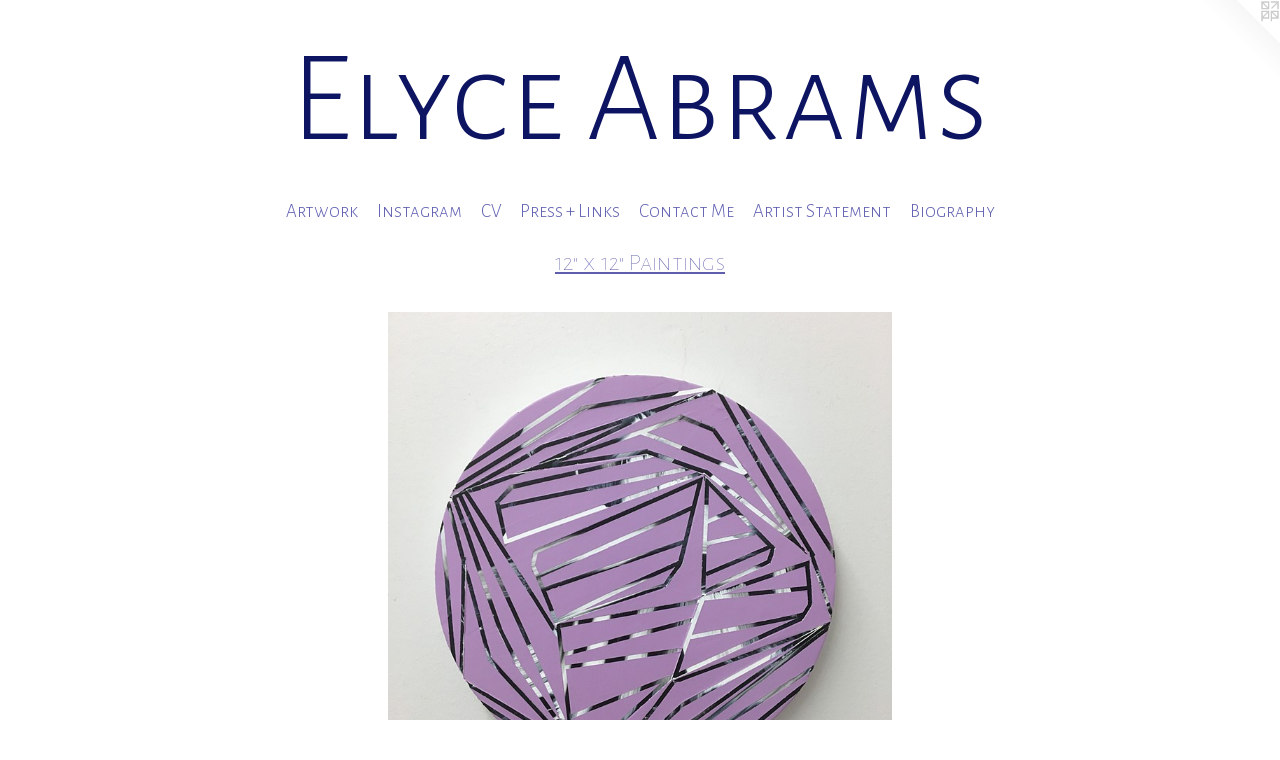

--- FILE ---
content_type: text/html;charset=utf-8
request_url: https://elyceabrams.com/artwork/3964110-Busy-Everyday.html
body_size: 4047
content:
<!doctype html><html class="no-js a-image mobile-title-align--center has-mobile-menu-icon--left l-simple p-artwork has-page-nav mobile-menu-align--center has-wall-text "><head><meta charset="utf-8" /><meta content="IE=edge" http-equiv="X-UA-Compatible" /><meta http-equiv="X-OPP-Site-Id" content="16609" /><meta http-equiv="X-OPP-Revision" content="6578" /><meta http-equiv="X-OPP-Locke-Environment" content="production" /><meta http-equiv="X-OPP-Locke-Release" content="v0.0.141" /><title>Elyce Abrams </title><link rel="canonical" href="https://elyceabrams.com/artwork/3964110-Busy%20Everyday.html" /><meta content="website" property="og:type" /><meta property="og:url" content="https://elyceabrams.com/artwork/3964110-Busy%20Everyday.html" /><meta property="og:title" content="Busy Everyday" /><meta content="width=device-width, initial-scale=1" name="viewport" /><link type="text/css" rel="stylesheet" href="//cdnjs.cloudflare.com/ajax/libs/normalize/3.0.2/normalize.min.css" /><link type="text/css" rel="stylesheet" media="only all" href="//maxcdn.bootstrapcdn.com/font-awesome/4.3.0/css/font-awesome.min.css" /><link type="text/css" rel="stylesheet" media="not all and (min-device-width: 600px) and (min-device-height: 600px)" href="/release/locke/production/v0.0.141/css/small.css" /><link type="text/css" rel="stylesheet" media="only all and (min-device-width: 600px) and (min-device-height: 600px)" href="/release/locke/production/v0.0.141/css/large-simple.css" /><link type="text/css" rel="stylesheet" media="not all and (min-device-width: 600px) and (min-device-height: 600px)" href="/r17696127710000006578/css/small-site.css" /><link type="text/css" rel="stylesheet" media="only all and (min-device-width: 600px) and (min-device-height: 600px)" href="/r17696127710000006578/css/large-site.css" /><link type="text/css" rel="stylesheet" media="only all and (min-device-width: 600px) and (min-device-height: 600px)" href="//fonts.googleapis.com/css?family=Alegreya+Sans+SC:100" /><link type="text/css" rel="stylesheet" media="only all and (min-device-width: 600px) and (min-device-height: 600px)" href="//fonts.googleapis.com/css?family=Alegreya+Sans+SC:300" /><link type="text/css" rel="stylesheet" media="not all and (min-device-width: 600px) and (min-device-height: 600px)" href="//fonts.googleapis.com/css?family=Alegreya+Sans+SC:300&amp;text=MENUHomeArtwkInsagCVP%20%2BLicSBphylb" /><script>window.OPP = window.OPP || {};
OPP.modernMQ = 'only all';
OPP.smallMQ = 'not all and (min-device-width: 600px) and (min-device-height: 600px)';
OPP.largeMQ = 'only all and (min-device-width: 600px) and (min-device-height: 600px)';
OPP.downURI = '/x/6/0/9/16609/.down';
OPP.gracePeriodURI = '/x/6/0/9/16609/.grace_period';
OPP.imgL = function (img) {
  !window.lazySizes && img.onerror();
};
OPP.imgE = function (img) {
  img.onerror = img.onload = null;
  img.src = img.getAttribute('data-src');
  //img.srcset = img.getAttribute('data-srcset');
};</script><script src="/release/locke/production/v0.0.141/js/modernizr.js"></script><script src="/release/locke/production/v0.0.141/js/masonry.js"></script><script src="/release/locke/production/v0.0.141/js/respimage.js"></script><script src="/release/locke/production/v0.0.141/js/ls.aspectratio.js"></script><script src="/release/locke/production/v0.0.141/js/lazysizes.js"></script><script src="/release/locke/production/v0.0.141/js/large.js"></script><script src="/release/locke/production/v0.0.141/js/hammer.js"></script><script>if (!Modernizr.mq('only all')) { document.write('<link type="text/css" rel="stylesheet" href="/release/locke/production/v0.0.141/css/minimal.css">') }</script><meta name="google-site-verification" content="p0XIsJxasnufBnb4gq7HRdCQbKG0v1ACqDZWmhh2grI" /><style>.media-max-width {
  display: block;
}

@media (min-height: 4320px) {

  .media-max-width {
    max-width: 3024.0px;
  }

}

@media (max-height: 4320px) {

  .media-max-width {
    max-width: 70.0vh;
  }

}</style></head><body><a class=" logo hidden--small" href="http://otherpeoplespixels.com/ref/elyceabrams.com" title="Website by OtherPeoplesPixels" target="_blank"></a><header id="header"><a class=" site-title" href="/home.html"><span class=" site-title-text u-break-word">Elyce Abrams </span><div class=" site-title-media"></div></a><a id="mobile-menu-icon" class="mobile-menu-icon hidden--no-js hidden--large"><svg viewBox="0 0 21 17" width="21" height="17" fill="currentColor"><rect x="0" y="0" width="21" height="3" rx="0"></rect><rect x="0" y="7" width="21" height="3" rx="0"></rect><rect x="0" y="14" width="21" height="3" rx="0"></rect></svg></a></header><nav class=" hidden--large"><ul class=" site-nav"><li class="nav-item nav-home "><a class="nav-link " href="/home.html">Home</a></li><li class="nav-item expanded nav-museum "><a class="nav-link " href="/section/127182.html">Artwork</a><ul><li class="nav-gallery nav-item expanded "><a class="nav-link " href="/section/546050-SHOP%20-%202026%20Small%20Works%20on%20Paper%20Series7%22%20x%205%22%20each%3b%24150%20for%20the%20two%20pieces%20shown%20together%3bShipping%20within%20the%20US%20only%3bFor%20shipping%20elsewhere%20-%20please%20purchase%20here%3a%20www%2esaatchiart%2ecom%2felyceabrams.html">2026 Series</a></li><li class="nav-gallery nav-item expanded "><a class="nav-link " href="/section/531084-Large%20Works%20on%20Paper%2c%2041%22%20x%2029%2e5%22Arches%20Watercolor%20Paper%20Cold%20Pressed%20300lb%20%28640%20gsm%29.html">Large Works on Paper, 41" x 29.5"
Arches Watercolor Paper Cold Pressed 300lb (640 gsm)
</a></li><li class="nav-gallery nav-item expanded "><a class="nav-link " href="/section/496167-Hi-Res%20Images%20Available.html">Hi-res</a></li><li class="nav-gallery nav-item expanded "><a class="nav-link " href="/section/524623-Works%20on%20Paper%2e%3a%202023-2025.html">Drawings 2023/2024</a></li><li class="nav-gallery nav-item expanded "><a class="nav-link " href="/section/520087-Paintings%202023.html">2023 Paintings</a></li><li class="nav-gallery nav-item expanded "><a class="nav-link " href="/section/496809-Paintings%20on%20Panel%3a%202020-2022.html">New Work: 2020-2021</a></li><li class="nav-gallery nav-item expanded "><a class="nav-link " href="/section/518215-Works%20on%20Paper%3a%202021%20-%202022.html">Works on Paper: 2021 - 2022</a></li><li class="nav-gallery nav-item expanded "><a class="nav-link " href="/section/470565-Installation%20Photos%20of%20Past%20Exhibits%20and%20Work%20in%20Public%2fPrivate%20Collections.html">Exhibit photos</a></li><li class="nav-gallery nav-item expanded "><a class="nav-link " href="/section/482852-Works%20on%20Paper%3a%202019%20-%202020.html">Works on paper: 2019</a></li><li class="nav-gallery nav-item expanded "><a class="nav-link " href="/section/470564-Paintings%3a%202017-2020.html">Paintings</a></li><li class="nav-gallery nav-item expanded "><a class="nav-link " href="/section/473027-Elyce%20Abrams%3a%20We%27re%20All%20Here%2c%20Philadelphia%20International%20Airport%3bRound%20paintings%2c%2016%22%20diameter.html">Round paintings</a></li><li class="nav-gallery nav-item expanded "><a class="nav-link " href="/section/445133-Shaped%20Paintings%20.html">Shaped paintings</a></li><li class="nav-gallery nav-item expanded "><a class="selected nav-link " href="/section/427560-12%22%20x%2012%22%20Paintings.html">12" x 12"</a></li><li class="nav-gallery nav-item expanded "><a class="nav-link " href="/section/411517-Paintings%3a%202014-2015.html">Paintings: 2014-2015</a></li><li class="nav-gallery nav-item expanded "><a class="nav-link " href="/section/209314-Paintings%3a%202010%20-%202013.html">Paintings: 2010 - 2013</a></li><li class="nav-gallery nav-item expanded "><a class="nav-link " href="/section/175048-Works%20On%20Paper%3a%202010.html">Works On Paper: 2010

</a></li><li class="nav-gallery nav-item expanded "><a class="nav-link " href="/section/127430-Paintings%3a%202007%20-%202009.html">Paintings: 2007 - 2009</a></li></ul></li><li class="nav-item nav-outside2 "><a target="_blank" class="nav-link " href="https://www.instagram.com/elyceabrams/">Instagram</a></li><li class="nav-links nav-item "><a class="nav-link " href="/links.html">CV</a></li><li class="nav-news nav-item "><a class="nav-link " href="/news.html">Press + Links</a></li><li class="nav-item nav-contact "><a class="nav-link " href="/contact.html">Contact Me</a></li><li class="nav-flex1 nav-item "><a class="nav-link " href="/page/1-Artist%20Statement.html">Artist Statement</a></li><li class="nav-item nav-pdf1 "><a target="_blank" class="nav-link " href="//img-cache.oppcdn.com/fixed/16609/assets/JyvqGfulGzEXpFHs.pdf">Biography</a></li></ul></nav><div class=" content"><nav class=" hidden--small" id="nav"><header><a class=" site-title" href="/home.html"><span class=" site-title-text u-break-word">Elyce Abrams </span><div class=" site-title-media"></div></a></header><ul class=" site-nav"><li class="nav-item nav-home "><a class="nav-link " href="/home.html">Home</a></li><li class="nav-item expanded nav-museum "><a class="nav-link " href="/section/127182.html">Artwork</a><ul><li class="nav-gallery nav-item expanded "><a class="nav-link " href="/section/546050-SHOP%20-%202026%20Small%20Works%20on%20Paper%20Series7%22%20x%205%22%20each%3b%24150%20for%20the%20two%20pieces%20shown%20together%3bShipping%20within%20the%20US%20only%3bFor%20shipping%20elsewhere%20-%20please%20purchase%20here%3a%20www%2esaatchiart%2ecom%2felyceabrams.html">2026 Series</a></li><li class="nav-gallery nav-item expanded "><a class="nav-link " href="/section/531084-Large%20Works%20on%20Paper%2c%2041%22%20x%2029%2e5%22Arches%20Watercolor%20Paper%20Cold%20Pressed%20300lb%20%28640%20gsm%29.html">Large Works on Paper, 41" x 29.5"
Arches Watercolor Paper Cold Pressed 300lb (640 gsm)
</a></li><li class="nav-gallery nav-item expanded "><a class="nav-link " href="/section/496167-Hi-Res%20Images%20Available.html">Hi-res</a></li><li class="nav-gallery nav-item expanded "><a class="nav-link " href="/section/524623-Works%20on%20Paper%2e%3a%202023-2025.html">Drawings 2023/2024</a></li><li class="nav-gallery nav-item expanded "><a class="nav-link " href="/section/520087-Paintings%202023.html">2023 Paintings</a></li><li class="nav-gallery nav-item expanded "><a class="nav-link " href="/section/496809-Paintings%20on%20Panel%3a%202020-2022.html">New Work: 2020-2021</a></li><li class="nav-gallery nav-item expanded "><a class="nav-link " href="/section/518215-Works%20on%20Paper%3a%202021%20-%202022.html">Works on Paper: 2021 - 2022</a></li><li class="nav-gallery nav-item expanded "><a class="nav-link " href="/section/470565-Installation%20Photos%20of%20Past%20Exhibits%20and%20Work%20in%20Public%2fPrivate%20Collections.html">Exhibit photos</a></li><li class="nav-gallery nav-item expanded "><a class="nav-link " href="/section/482852-Works%20on%20Paper%3a%202019%20-%202020.html">Works on paper: 2019</a></li><li class="nav-gallery nav-item expanded "><a class="nav-link " href="/section/470564-Paintings%3a%202017-2020.html">Paintings</a></li><li class="nav-gallery nav-item expanded "><a class="nav-link " href="/section/473027-Elyce%20Abrams%3a%20We%27re%20All%20Here%2c%20Philadelphia%20International%20Airport%3bRound%20paintings%2c%2016%22%20diameter.html">Round paintings</a></li><li class="nav-gallery nav-item expanded "><a class="nav-link " href="/section/445133-Shaped%20Paintings%20.html">Shaped paintings</a></li><li class="nav-gallery nav-item expanded "><a class="selected nav-link " href="/section/427560-12%22%20x%2012%22%20Paintings.html">12" x 12"</a></li><li class="nav-gallery nav-item expanded "><a class="nav-link " href="/section/411517-Paintings%3a%202014-2015.html">Paintings: 2014-2015</a></li><li class="nav-gallery nav-item expanded "><a class="nav-link " href="/section/209314-Paintings%3a%202010%20-%202013.html">Paintings: 2010 - 2013</a></li><li class="nav-gallery nav-item expanded "><a class="nav-link " href="/section/175048-Works%20On%20Paper%3a%202010.html">Works On Paper: 2010

</a></li><li class="nav-gallery nav-item expanded "><a class="nav-link " href="/section/127430-Paintings%3a%202007%20-%202009.html">Paintings: 2007 - 2009</a></li></ul></li><li class="nav-item nav-outside2 "><a target="_blank" class="nav-link " href="https://www.instagram.com/elyceabrams/">Instagram</a></li><li class="nav-links nav-item "><a class="nav-link " href="/links.html">CV</a></li><li class="nav-news nav-item "><a class="nav-link " href="/news.html">Press + Links</a></li><li class="nav-item nav-contact "><a class="nav-link " href="/contact.html">Contact Me</a></li><li class="nav-flex1 nav-item "><a class="nav-link " href="/page/1-Artist%20Statement.html">Artist Statement</a></li><li class="nav-item nav-pdf1 "><a target="_blank" class="nav-link " href="//img-cache.oppcdn.com/fixed/16609/assets/JyvqGfulGzEXpFHs.pdf">Biography</a></li></ul><footer><div class=" copyright">© ELYCE ABRAMS</div><div class=" credit"><a href="http://otherpeoplespixels.com/ref/elyceabrams.com" target="_blank">Website by OtherPeoplesPixels</a></div></footer></nav><main id="main"><div class=" page clearfix media-max-width"><h1 class="parent-title title"><a href="/section/127182.html" class="root title-segment hidden--small">Artwork</a><span class=" title-sep hidden--small"> &gt; </span><a class=" title-segment" href="/section/427560-12%22%20x%2012%22%20Paintings.html">12" x 12" Paintings</a></h1><div class=" media-and-info"><div class=" page-media-wrapper media"><a class=" page-media" title="Busy Everyday" href="/artwork/4142787-Green%20and%20Yellow.html" id="media"><img data-aspectratio="3024/3024" class="u-img " alt="Busy Everyday" src="//img-cache.oppcdn.com/fixed/16609/assets/KCV2m6KRVn0fsSTd.jpg" srcset="//img-cache.oppcdn.com/img/v1.0/s:16609/t:QkxBTksrVEVYVCtIRVJF/p:12/g:tl/o:2.5/a:50/q:90/3024x3024-KCV2m6KRVn0fsSTd.jpg/3024x3024/3ba9fdd20952da6e6a8d7fd4eb39a45e.jpg 3024w,
//img-cache.oppcdn.com/img/v1.0/s:16609/t:QkxBTksrVEVYVCtIRVJF/p:12/g:tl/o:2.5/a:50/q:90/2520x1220-KCV2m6KRVn0fsSTd.jpg/1220x1220/be1dd31d1f600e9bb707d2eefcb5a5a8.jpg 1220w,
//img-cache.oppcdn.com/img/v1.0/s:16609/t:QkxBTksrVEVYVCtIRVJF/p:12/g:tl/o:2.5/a:50/q:90/984x4096-KCV2m6KRVn0fsSTd.jpg/984x984/f18a518019f06d5b7a70b2da65c938c8.jpg 984w,
//img-cache.oppcdn.com/img/v1.0/s:16609/t:QkxBTksrVEVYVCtIRVJF/p:12/g:tl/o:2.5/a:50/q:90/1640x830-KCV2m6KRVn0fsSTd.jpg/830x830/52999d2fe260f0e4cf1b2b36cab7cd03.jpg 830w,
//img-cache.oppcdn.com/img/v1.0/s:16609/t:QkxBTksrVEVYVCtIRVJF/p:12/g:tl/o:2.5/a:50/q:90/1400x720-KCV2m6KRVn0fsSTd.jpg/720x720/3aa1598a611e8c36e8ae48ec3cd2a1a3.jpg 720w,
//img-cache.oppcdn.com/img/v1.0/s:16609/t:QkxBTksrVEVYVCtIRVJF/p:12/g:tl/o:2.5/a:50/q:90/640x4096-KCV2m6KRVn0fsSTd.jpg/640x640/db793d6169359d39f65a92272767c0c3.jpg 640w,
//img-cache.oppcdn.com/img/v1.0/s:16609/t:QkxBTksrVEVYVCtIRVJF/p:12/g:tl/o:2.5/a:50/q:90/984x588-KCV2m6KRVn0fsSTd.jpg/588x588/c62fb44baa5e4385dba87df2fb19c489.jpg 588w,
//img-cache.oppcdn.com/fixed/16609/assets/KCV2m6KRVn0fsSTd.jpg 480w" sizes="(max-device-width: 599px) 100vw,
(max-device-height: 599px) 100vw,
(max-width: 480px) 480px,
(max-height: 480px) 480px,
(max-width: 588px) 588px,
(max-height: 588px) 588px,
(max-width: 640px) 640px,
(max-height: 640px) 640px,
(max-width: 720px) 720px,
(max-height: 720px) 720px,
(max-width: 830px) 830px,
(max-height: 830px) 830px,
(max-width: 984px) 984px,
(max-height: 984px) 984px,
(max-width: 1220px) 1220px,
(max-height: 1220px) 1220px,
3024px" /></a><a class=" zoom-corner" style="display: none" id="zoom-corner"><span class=" zoom-icon fa fa-search-plus"></span></a><div class="share-buttons a2a_kit social-icons hidden--small" data-a2a-title="Busy Everyday" data-a2a-url="https://elyceabrams.com/artwork/3964110-Busy%20Everyday.html"><a target="_blank" class="u-img-link share-button a2a_dd " href="https://www.addtoany.com/share_save"><span class="social-icon share fa-plus fa "></span></a></div></div><div class=" info border-color"><div class=" wall-text border-color"><div class=" wt-item wt-title">Busy Everyday</div><div class=" wt-item wt-media">acrylic and acrylic spray paint on panel</div><div class=" wt-item wt-dimensions">12" diameter</div><div class=" wt-item wt-date">2016</div></div><div class=" page-nav hidden--small border-color clearfix"><a class=" next" id="artwork-next" href="/artwork/4142787-Green%20and%20Yellow.html"><span class=" m-hover-show">next</span> &gt;</a></div></div></div><div class="share-buttons a2a_kit social-icons hidden--large" data-a2a-title="Busy Everyday" data-a2a-url="https://elyceabrams.com/artwork/3964110-Busy%20Everyday.html"><a target="_blank" class="u-img-link share-button a2a_dd " href="https://www.addtoany.com/share_save"><span class="social-icon share fa-plus fa "></span></a></div></div></main></div><footer><div class=" copyright">© ELYCE ABRAMS</div><div class=" credit"><a href="http://otherpeoplespixels.com/ref/elyceabrams.com" target="_blank">Website by OtherPeoplesPixels</a></div></footer><div class=" modal zoom-modal" style="display: none" id="zoom-modal"><style>@media (min-aspect-ratio: 1/1) {

  .zoom-media {
    width: auto;
    max-height: 3024px;
    height: 100%;
  }

}

@media (max-aspect-ratio: 1/1) {

  .zoom-media {
    height: auto;
    max-width: 3024px;
    width: 100%;
  }

}
@supports (object-fit: contain) {
  img.zoom-media {
    object-fit: contain;
    width: 100%;
    height: 100%;
    max-width: 3024px;
    max-height: 3024px;
  }
}</style><div class=" zoom-media-wrapper"><img onerror="OPP.imgE(this);" onload="OPP.imgL(this);" data-src="//img-cache.oppcdn.com/fixed/16609/assets/KCV2m6KRVn0fsSTd.jpg" data-srcset="//img-cache.oppcdn.com/img/v1.0/s:16609/t:QkxBTksrVEVYVCtIRVJF/p:12/g:tl/o:2.5/a:50/q:90/3024x3024-KCV2m6KRVn0fsSTd.jpg/3024x3024/3ba9fdd20952da6e6a8d7fd4eb39a45e.jpg 3024w,
//img-cache.oppcdn.com/img/v1.0/s:16609/t:QkxBTksrVEVYVCtIRVJF/p:12/g:tl/o:2.5/a:50/q:90/2520x1220-KCV2m6KRVn0fsSTd.jpg/1220x1220/be1dd31d1f600e9bb707d2eefcb5a5a8.jpg 1220w,
//img-cache.oppcdn.com/img/v1.0/s:16609/t:QkxBTksrVEVYVCtIRVJF/p:12/g:tl/o:2.5/a:50/q:90/984x4096-KCV2m6KRVn0fsSTd.jpg/984x984/f18a518019f06d5b7a70b2da65c938c8.jpg 984w,
//img-cache.oppcdn.com/img/v1.0/s:16609/t:QkxBTksrVEVYVCtIRVJF/p:12/g:tl/o:2.5/a:50/q:90/1640x830-KCV2m6KRVn0fsSTd.jpg/830x830/52999d2fe260f0e4cf1b2b36cab7cd03.jpg 830w,
//img-cache.oppcdn.com/img/v1.0/s:16609/t:QkxBTksrVEVYVCtIRVJF/p:12/g:tl/o:2.5/a:50/q:90/1400x720-KCV2m6KRVn0fsSTd.jpg/720x720/3aa1598a611e8c36e8ae48ec3cd2a1a3.jpg 720w,
//img-cache.oppcdn.com/img/v1.0/s:16609/t:QkxBTksrVEVYVCtIRVJF/p:12/g:tl/o:2.5/a:50/q:90/640x4096-KCV2m6KRVn0fsSTd.jpg/640x640/db793d6169359d39f65a92272767c0c3.jpg 640w,
//img-cache.oppcdn.com/img/v1.0/s:16609/t:QkxBTksrVEVYVCtIRVJF/p:12/g:tl/o:2.5/a:50/q:90/984x588-KCV2m6KRVn0fsSTd.jpg/588x588/c62fb44baa5e4385dba87df2fb19c489.jpg 588w,
//img-cache.oppcdn.com/fixed/16609/assets/KCV2m6KRVn0fsSTd.jpg 480w" data-sizes="(max-device-width: 599px) 100vw,
(max-device-height: 599px) 100vw,
(max-width: 480px) 480px,
(max-height: 480px) 480px,
(max-width: 588px) 588px,
(max-height: 588px) 588px,
(max-width: 640px) 640px,
(max-height: 640px) 640px,
(max-width: 720px) 720px,
(max-height: 720px) 720px,
(max-width: 830px) 830px,
(max-height: 830px) 830px,
(max-width: 984px) 984px,
(max-height: 984px) 984px,
(max-width: 1220px) 1220px,
(max-height: 1220px) 1220px,
3024px" class="zoom-media lazyload hidden--no-js " alt="Busy Everyday" /><noscript><img class="zoom-media " alt="Busy Everyday" src="//img-cache.oppcdn.com/fixed/16609/assets/KCV2m6KRVn0fsSTd.jpg" /></noscript></div></div><div class=" offline"></div><script src="/release/locke/production/v0.0.141/js/small.js"></script><script src="/release/locke/production/v0.0.141/js/artwork.js"></script><script>var a2a_config = a2a_config || {};a2a_config.prioritize = ['facebook','twitter','linkedin','googleplus','pinterest','instagram','tumblr','share'];a2a_config.onclick = 1;(function(){  var a = document.createElement('script');  a.type = 'text/javascript'; a.async = true;  a.src = '//static.addtoany.com/menu/page.js';  document.getElementsByTagName('head')[0].appendChild(a);})();</script><script>window.oppa=window.oppa||function(){(oppa.q=oppa.q||[]).push(arguments)};oppa('config','pathname','production/v0.0.141/16609');oppa('set','g','true');oppa('set','l','simple');oppa('set','p','artwork');oppa('set','a','image');oppa('rect','m','media','');oppa('send');</script><script async="" src="/release/locke/production/v0.0.141/js/analytics.js"></script><script src="https://otherpeoplespixels.com/static/enable-preview.js"></script></body></html>

--- FILE ---
content_type: text/css;charset=utf-8
request_url: https://elyceabrams.com/r17696127710000006578/css/large-site.css
body_size: 524
content:
body {
  background-color: #ffffff;
  font-weight: normal;
  font-style: normal;
  font-family: "Times New Roman", "Times", serif;
}

body {
  color: #48488C;
}

main a {
  color: #6A75DB;
}

main a:hover {
  text-decoration: underline;
  color: #939be5;
}

main a:visited {
  color: #939be5;
}

.site-title, .mobile-menu-icon {
  color: #0D1563;
}

.site-nav, .mobile-menu-link, nav:before, nav:after {
  color: #6060B2;
}

.site-nav a {
  color: #6060B2;
}

.site-nav a:hover {
  text-decoration: none;
  color: #8282c3;
}

.site-nav a:visited {
  color: #6060B2;
}

.site-nav a.selected {
  color: #8282c3;
}

.site-nav:hover a.selected {
  color: #6060B2;
}

footer {
  color: #3B8DD6;
}

footer a {
  color: #6A75DB;
}

footer a:hover {
  text-decoration: underline;
  color: #939be5;
}

footer a:visited {
  color: #939be5;
}

.title, .news-item-title, .flex-page-title {
  color: #5E5EAC;
}

.title a {
  color: #5E5EAC;
}

.title a:hover {
  text-decoration: none;
  color: #8080bd;
}

.title a:visited {
  color: #5E5EAC;
}

.hr, .hr-before:before, .hr-after:after, .hr-before--small:before, .hr-before--large:before, .hr-after--small:after, .hr-after--large:after {
  border-top-color: #c1c1df;
}

.button {
  background: #6A75DB;
  color: #ffffff;
}

.social-icon {
  background-color: #48488C;
  color: #ffffff;
}

.welcome-modal {
  background-color: #FFFFFF;
}

.share-button .social-icon {
  color: #48488C;
}

.site-title {
  font-family: "Alegreya Sans SC", sans-serif;
  font-style: normal;
  font-weight: 300;
}

.site-nav {
  font-family: "Alegreya Sans SC", sans-serif;
  font-style: normal;
  font-weight: 300;
}

.section-title, .parent-title, .news-item-title, .link-name, .preview-placeholder, .preview-image, .flex-page-title {
  font-family: "Alegreya Sans SC", sans-serif;
  font-style: normal;
  font-weight: 100;
}

body {
  font-size: 16px;
}

.site-title {
  font-size: 129px;
}

.site-nav {
  font-size: 19px;
}

.title, .news-item-title, .link-name, .flex-page-title {
  font-size: 25px;
}

.border-color {
  border-color: hsla(240, 32.07547%, 41.568626%, 0.2);
}

.p-artwork .page-nav a {
  color: #48488C;
}

.p-artwork .page-nav a:hover {
  text-decoration: none;
  color: #48488C;
}

.p-artwork .page-nav a:visited {
  color: #48488C;
}

.wordy {
  text-align: left;
}

--- FILE ---
content_type: text/css;charset=utf-8
request_url: https://elyceabrams.com/r17696127710000006578/css/small-site.css
body_size: 387
content:
body {
  background-color: #ffffff;
  font-weight: normal;
  font-style: normal;
  font-family: "Times New Roman", "Times", serif;
}

body {
  color: #48488C;
}

main a {
  color: #6A75DB;
}

main a:hover {
  text-decoration: underline;
  color: #939be5;
}

main a:visited {
  color: #939be5;
}

.site-title, .mobile-menu-icon {
  color: #0D1563;
}

.site-nav, .mobile-menu-link, nav:before, nav:after {
  color: #6060B2;
}

.site-nav a {
  color: #6060B2;
}

.site-nav a:hover {
  text-decoration: none;
  color: #8282c3;
}

.site-nav a:visited {
  color: #6060B2;
}

.site-nav a.selected {
  color: #8282c3;
}

.site-nav:hover a.selected {
  color: #6060B2;
}

footer {
  color: #3B8DD6;
}

footer a {
  color: #6A75DB;
}

footer a:hover {
  text-decoration: underline;
  color: #939be5;
}

footer a:visited {
  color: #939be5;
}

.title, .news-item-title, .flex-page-title {
  color: #5E5EAC;
}

.title a {
  color: #5E5EAC;
}

.title a:hover {
  text-decoration: none;
  color: #8080bd;
}

.title a:visited {
  color: #5E5EAC;
}

.hr, .hr-before:before, .hr-after:after, .hr-before--small:before, .hr-before--large:before, .hr-after--small:after, .hr-after--large:after {
  border-top-color: #c1c1df;
}

.button {
  background: #6A75DB;
  color: #ffffff;
}

.social-icon {
  background-color: #48488C;
  color: #ffffff;
}

.welcome-modal {
  background-color: #FFFFFF;
}

.site-title {
  font-family: "Alegreya Sans SC", sans-serif;
  font-style: normal;
  font-weight: 300;
}

nav {
  font-family: "Alegreya Sans SC", sans-serif;
  font-style: normal;
  font-weight: 300;
}

.wordy {
  text-align: left;
}

.site-title {
  font-size: 2.1875rem;
}

footer .credit a {
  color: #48488C;
}

--- FILE ---
content_type: text/css; charset=utf-8
request_url: https://fonts.googleapis.com/css?family=Alegreya+Sans+SC:300&text=MENUHomeArtwkInsagCVP%20%2BLicSBphylb
body_size: -372
content:
@font-face {
  font-family: 'Alegreya Sans SC';
  font-style: normal;
  font-weight: 300;
  src: url(https://fonts.gstatic.com/l/font?kit=mtGm4-RGJqfMvt7P8FUr0Q1j-Hf1DuJH0iFrN4J-Ac5NEitT73laKH1wy0II0zDQxN3yE5jumCovzF4xxXpRqLA&skey=704b9e61376d7cb6&v=v24) format('woff2');
}
